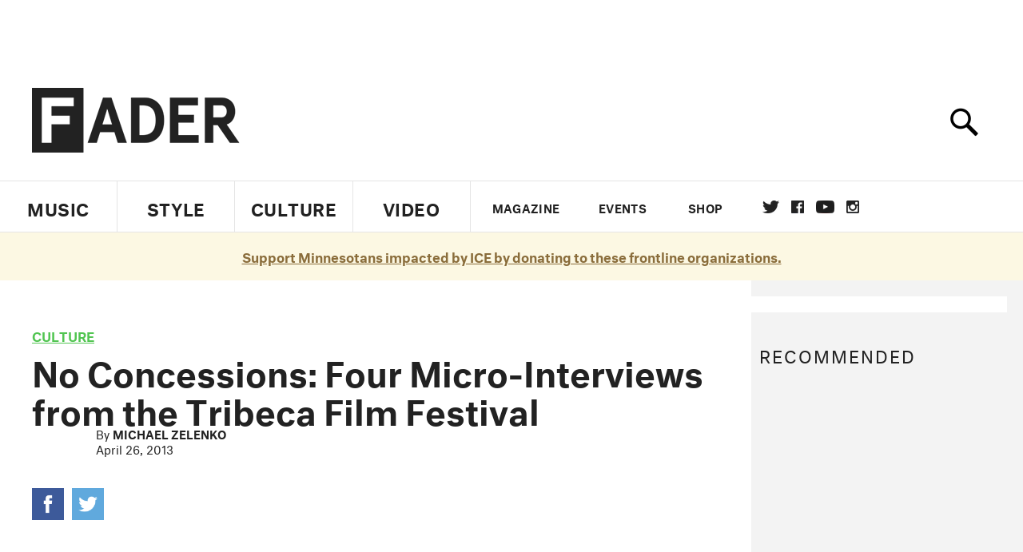

--- FILE ---
content_type: text/html; charset=utf-8
request_url: https://www.google.com/recaptcha/api2/aframe
body_size: 267
content:
<!DOCTYPE HTML><html><head><meta http-equiv="content-type" content="text/html; charset=UTF-8"></head><body><script nonce="CGoAGDD-ZhnZoNNDlD5njg">/** Anti-fraud and anti-abuse applications only. See google.com/recaptcha */ try{var clients={'sodar':'https://pagead2.googlesyndication.com/pagead/sodar?'};window.addEventListener("message",function(a){try{if(a.source===window.parent){var b=JSON.parse(a.data);var c=clients[b['id']];if(c){var d=document.createElement('img');d.src=c+b['params']+'&rc='+(localStorage.getItem("rc::a")?sessionStorage.getItem("rc::b"):"");window.document.body.appendChild(d);sessionStorage.setItem("rc::e",parseInt(sessionStorage.getItem("rc::e")||0)+1);localStorage.setItem("rc::h",'1769818564403');}}}catch(b){}});window.parent.postMessage("_grecaptcha_ready", "*");}catch(b){}</script></body></html>